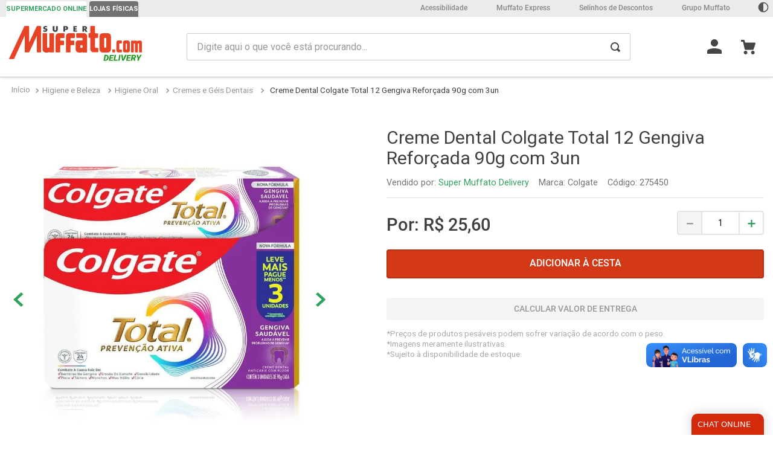

--- FILE ---
content_type: text/html; charset=utf-8
request_url: https://www.google.com/recaptcha/enterprise/anchor?ar=1&k=6LdV7CIpAAAAAPUrHXWlFArQ5hSiNQJk6Ja-vcYM&co=aHR0cHM6Ly93d3cuc3VwZXJtdWZmYXRvLmNvbS5icjo0NDM.&hl=pt-BR&v=PoyoqOPhxBO7pBk68S4YbpHZ&size=invisible&anchor-ms=20000&execute-ms=30000&cb=o3t4p9rs3w74
body_size: 48981
content:
<!DOCTYPE HTML><html dir="ltr" lang="pt-BR"><head><meta http-equiv="Content-Type" content="text/html; charset=UTF-8">
<meta http-equiv="X-UA-Compatible" content="IE=edge">
<title>reCAPTCHA</title>
<style type="text/css">
/* cyrillic-ext */
@font-face {
  font-family: 'Roboto';
  font-style: normal;
  font-weight: 400;
  font-stretch: 100%;
  src: url(//fonts.gstatic.com/s/roboto/v48/KFO7CnqEu92Fr1ME7kSn66aGLdTylUAMa3GUBHMdazTgWw.woff2) format('woff2');
  unicode-range: U+0460-052F, U+1C80-1C8A, U+20B4, U+2DE0-2DFF, U+A640-A69F, U+FE2E-FE2F;
}
/* cyrillic */
@font-face {
  font-family: 'Roboto';
  font-style: normal;
  font-weight: 400;
  font-stretch: 100%;
  src: url(//fonts.gstatic.com/s/roboto/v48/KFO7CnqEu92Fr1ME7kSn66aGLdTylUAMa3iUBHMdazTgWw.woff2) format('woff2');
  unicode-range: U+0301, U+0400-045F, U+0490-0491, U+04B0-04B1, U+2116;
}
/* greek-ext */
@font-face {
  font-family: 'Roboto';
  font-style: normal;
  font-weight: 400;
  font-stretch: 100%;
  src: url(//fonts.gstatic.com/s/roboto/v48/KFO7CnqEu92Fr1ME7kSn66aGLdTylUAMa3CUBHMdazTgWw.woff2) format('woff2');
  unicode-range: U+1F00-1FFF;
}
/* greek */
@font-face {
  font-family: 'Roboto';
  font-style: normal;
  font-weight: 400;
  font-stretch: 100%;
  src: url(//fonts.gstatic.com/s/roboto/v48/KFO7CnqEu92Fr1ME7kSn66aGLdTylUAMa3-UBHMdazTgWw.woff2) format('woff2');
  unicode-range: U+0370-0377, U+037A-037F, U+0384-038A, U+038C, U+038E-03A1, U+03A3-03FF;
}
/* math */
@font-face {
  font-family: 'Roboto';
  font-style: normal;
  font-weight: 400;
  font-stretch: 100%;
  src: url(//fonts.gstatic.com/s/roboto/v48/KFO7CnqEu92Fr1ME7kSn66aGLdTylUAMawCUBHMdazTgWw.woff2) format('woff2');
  unicode-range: U+0302-0303, U+0305, U+0307-0308, U+0310, U+0312, U+0315, U+031A, U+0326-0327, U+032C, U+032F-0330, U+0332-0333, U+0338, U+033A, U+0346, U+034D, U+0391-03A1, U+03A3-03A9, U+03B1-03C9, U+03D1, U+03D5-03D6, U+03F0-03F1, U+03F4-03F5, U+2016-2017, U+2034-2038, U+203C, U+2040, U+2043, U+2047, U+2050, U+2057, U+205F, U+2070-2071, U+2074-208E, U+2090-209C, U+20D0-20DC, U+20E1, U+20E5-20EF, U+2100-2112, U+2114-2115, U+2117-2121, U+2123-214F, U+2190, U+2192, U+2194-21AE, U+21B0-21E5, U+21F1-21F2, U+21F4-2211, U+2213-2214, U+2216-22FF, U+2308-230B, U+2310, U+2319, U+231C-2321, U+2336-237A, U+237C, U+2395, U+239B-23B7, U+23D0, U+23DC-23E1, U+2474-2475, U+25AF, U+25B3, U+25B7, U+25BD, U+25C1, U+25CA, U+25CC, U+25FB, U+266D-266F, U+27C0-27FF, U+2900-2AFF, U+2B0E-2B11, U+2B30-2B4C, U+2BFE, U+3030, U+FF5B, U+FF5D, U+1D400-1D7FF, U+1EE00-1EEFF;
}
/* symbols */
@font-face {
  font-family: 'Roboto';
  font-style: normal;
  font-weight: 400;
  font-stretch: 100%;
  src: url(//fonts.gstatic.com/s/roboto/v48/KFO7CnqEu92Fr1ME7kSn66aGLdTylUAMaxKUBHMdazTgWw.woff2) format('woff2');
  unicode-range: U+0001-000C, U+000E-001F, U+007F-009F, U+20DD-20E0, U+20E2-20E4, U+2150-218F, U+2190, U+2192, U+2194-2199, U+21AF, U+21E6-21F0, U+21F3, U+2218-2219, U+2299, U+22C4-22C6, U+2300-243F, U+2440-244A, U+2460-24FF, U+25A0-27BF, U+2800-28FF, U+2921-2922, U+2981, U+29BF, U+29EB, U+2B00-2BFF, U+4DC0-4DFF, U+FFF9-FFFB, U+10140-1018E, U+10190-1019C, U+101A0, U+101D0-101FD, U+102E0-102FB, U+10E60-10E7E, U+1D2C0-1D2D3, U+1D2E0-1D37F, U+1F000-1F0FF, U+1F100-1F1AD, U+1F1E6-1F1FF, U+1F30D-1F30F, U+1F315, U+1F31C, U+1F31E, U+1F320-1F32C, U+1F336, U+1F378, U+1F37D, U+1F382, U+1F393-1F39F, U+1F3A7-1F3A8, U+1F3AC-1F3AF, U+1F3C2, U+1F3C4-1F3C6, U+1F3CA-1F3CE, U+1F3D4-1F3E0, U+1F3ED, U+1F3F1-1F3F3, U+1F3F5-1F3F7, U+1F408, U+1F415, U+1F41F, U+1F426, U+1F43F, U+1F441-1F442, U+1F444, U+1F446-1F449, U+1F44C-1F44E, U+1F453, U+1F46A, U+1F47D, U+1F4A3, U+1F4B0, U+1F4B3, U+1F4B9, U+1F4BB, U+1F4BF, U+1F4C8-1F4CB, U+1F4D6, U+1F4DA, U+1F4DF, U+1F4E3-1F4E6, U+1F4EA-1F4ED, U+1F4F7, U+1F4F9-1F4FB, U+1F4FD-1F4FE, U+1F503, U+1F507-1F50B, U+1F50D, U+1F512-1F513, U+1F53E-1F54A, U+1F54F-1F5FA, U+1F610, U+1F650-1F67F, U+1F687, U+1F68D, U+1F691, U+1F694, U+1F698, U+1F6AD, U+1F6B2, U+1F6B9-1F6BA, U+1F6BC, U+1F6C6-1F6CF, U+1F6D3-1F6D7, U+1F6E0-1F6EA, U+1F6F0-1F6F3, U+1F6F7-1F6FC, U+1F700-1F7FF, U+1F800-1F80B, U+1F810-1F847, U+1F850-1F859, U+1F860-1F887, U+1F890-1F8AD, U+1F8B0-1F8BB, U+1F8C0-1F8C1, U+1F900-1F90B, U+1F93B, U+1F946, U+1F984, U+1F996, U+1F9E9, U+1FA00-1FA6F, U+1FA70-1FA7C, U+1FA80-1FA89, U+1FA8F-1FAC6, U+1FACE-1FADC, U+1FADF-1FAE9, U+1FAF0-1FAF8, U+1FB00-1FBFF;
}
/* vietnamese */
@font-face {
  font-family: 'Roboto';
  font-style: normal;
  font-weight: 400;
  font-stretch: 100%;
  src: url(//fonts.gstatic.com/s/roboto/v48/KFO7CnqEu92Fr1ME7kSn66aGLdTylUAMa3OUBHMdazTgWw.woff2) format('woff2');
  unicode-range: U+0102-0103, U+0110-0111, U+0128-0129, U+0168-0169, U+01A0-01A1, U+01AF-01B0, U+0300-0301, U+0303-0304, U+0308-0309, U+0323, U+0329, U+1EA0-1EF9, U+20AB;
}
/* latin-ext */
@font-face {
  font-family: 'Roboto';
  font-style: normal;
  font-weight: 400;
  font-stretch: 100%;
  src: url(//fonts.gstatic.com/s/roboto/v48/KFO7CnqEu92Fr1ME7kSn66aGLdTylUAMa3KUBHMdazTgWw.woff2) format('woff2');
  unicode-range: U+0100-02BA, U+02BD-02C5, U+02C7-02CC, U+02CE-02D7, U+02DD-02FF, U+0304, U+0308, U+0329, U+1D00-1DBF, U+1E00-1E9F, U+1EF2-1EFF, U+2020, U+20A0-20AB, U+20AD-20C0, U+2113, U+2C60-2C7F, U+A720-A7FF;
}
/* latin */
@font-face {
  font-family: 'Roboto';
  font-style: normal;
  font-weight: 400;
  font-stretch: 100%;
  src: url(//fonts.gstatic.com/s/roboto/v48/KFO7CnqEu92Fr1ME7kSn66aGLdTylUAMa3yUBHMdazQ.woff2) format('woff2');
  unicode-range: U+0000-00FF, U+0131, U+0152-0153, U+02BB-02BC, U+02C6, U+02DA, U+02DC, U+0304, U+0308, U+0329, U+2000-206F, U+20AC, U+2122, U+2191, U+2193, U+2212, U+2215, U+FEFF, U+FFFD;
}
/* cyrillic-ext */
@font-face {
  font-family: 'Roboto';
  font-style: normal;
  font-weight: 500;
  font-stretch: 100%;
  src: url(//fonts.gstatic.com/s/roboto/v48/KFO7CnqEu92Fr1ME7kSn66aGLdTylUAMa3GUBHMdazTgWw.woff2) format('woff2');
  unicode-range: U+0460-052F, U+1C80-1C8A, U+20B4, U+2DE0-2DFF, U+A640-A69F, U+FE2E-FE2F;
}
/* cyrillic */
@font-face {
  font-family: 'Roboto';
  font-style: normal;
  font-weight: 500;
  font-stretch: 100%;
  src: url(//fonts.gstatic.com/s/roboto/v48/KFO7CnqEu92Fr1ME7kSn66aGLdTylUAMa3iUBHMdazTgWw.woff2) format('woff2');
  unicode-range: U+0301, U+0400-045F, U+0490-0491, U+04B0-04B1, U+2116;
}
/* greek-ext */
@font-face {
  font-family: 'Roboto';
  font-style: normal;
  font-weight: 500;
  font-stretch: 100%;
  src: url(//fonts.gstatic.com/s/roboto/v48/KFO7CnqEu92Fr1ME7kSn66aGLdTylUAMa3CUBHMdazTgWw.woff2) format('woff2');
  unicode-range: U+1F00-1FFF;
}
/* greek */
@font-face {
  font-family: 'Roboto';
  font-style: normal;
  font-weight: 500;
  font-stretch: 100%;
  src: url(//fonts.gstatic.com/s/roboto/v48/KFO7CnqEu92Fr1ME7kSn66aGLdTylUAMa3-UBHMdazTgWw.woff2) format('woff2');
  unicode-range: U+0370-0377, U+037A-037F, U+0384-038A, U+038C, U+038E-03A1, U+03A3-03FF;
}
/* math */
@font-face {
  font-family: 'Roboto';
  font-style: normal;
  font-weight: 500;
  font-stretch: 100%;
  src: url(//fonts.gstatic.com/s/roboto/v48/KFO7CnqEu92Fr1ME7kSn66aGLdTylUAMawCUBHMdazTgWw.woff2) format('woff2');
  unicode-range: U+0302-0303, U+0305, U+0307-0308, U+0310, U+0312, U+0315, U+031A, U+0326-0327, U+032C, U+032F-0330, U+0332-0333, U+0338, U+033A, U+0346, U+034D, U+0391-03A1, U+03A3-03A9, U+03B1-03C9, U+03D1, U+03D5-03D6, U+03F0-03F1, U+03F4-03F5, U+2016-2017, U+2034-2038, U+203C, U+2040, U+2043, U+2047, U+2050, U+2057, U+205F, U+2070-2071, U+2074-208E, U+2090-209C, U+20D0-20DC, U+20E1, U+20E5-20EF, U+2100-2112, U+2114-2115, U+2117-2121, U+2123-214F, U+2190, U+2192, U+2194-21AE, U+21B0-21E5, U+21F1-21F2, U+21F4-2211, U+2213-2214, U+2216-22FF, U+2308-230B, U+2310, U+2319, U+231C-2321, U+2336-237A, U+237C, U+2395, U+239B-23B7, U+23D0, U+23DC-23E1, U+2474-2475, U+25AF, U+25B3, U+25B7, U+25BD, U+25C1, U+25CA, U+25CC, U+25FB, U+266D-266F, U+27C0-27FF, U+2900-2AFF, U+2B0E-2B11, U+2B30-2B4C, U+2BFE, U+3030, U+FF5B, U+FF5D, U+1D400-1D7FF, U+1EE00-1EEFF;
}
/* symbols */
@font-face {
  font-family: 'Roboto';
  font-style: normal;
  font-weight: 500;
  font-stretch: 100%;
  src: url(//fonts.gstatic.com/s/roboto/v48/KFO7CnqEu92Fr1ME7kSn66aGLdTylUAMaxKUBHMdazTgWw.woff2) format('woff2');
  unicode-range: U+0001-000C, U+000E-001F, U+007F-009F, U+20DD-20E0, U+20E2-20E4, U+2150-218F, U+2190, U+2192, U+2194-2199, U+21AF, U+21E6-21F0, U+21F3, U+2218-2219, U+2299, U+22C4-22C6, U+2300-243F, U+2440-244A, U+2460-24FF, U+25A0-27BF, U+2800-28FF, U+2921-2922, U+2981, U+29BF, U+29EB, U+2B00-2BFF, U+4DC0-4DFF, U+FFF9-FFFB, U+10140-1018E, U+10190-1019C, U+101A0, U+101D0-101FD, U+102E0-102FB, U+10E60-10E7E, U+1D2C0-1D2D3, U+1D2E0-1D37F, U+1F000-1F0FF, U+1F100-1F1AD, U+1F1E6-1F1FF, U+1F30D-1F30F, U+1F315, U+1F31C, U+1F31E, U+1F320-1F32C, U+1F336, U+1F378, U+1F37D, U+1F382, U+1F393-1F39F, U+1F3A7-1F3A8, U+1F3AC-1F3AF, U+1F3C2, U+1F3C4-1F3C6, U+1F3CA-1F3CE, U+1F3D4-1F3E0, U+1F3ED, U+1F3F1-1F3F3, U+1F3F5-1F3F7, U+1F408, U+1F415, U+1F41F, U+1F426, U+1F43F, U+1F441-1F442, U+1F444, U+1F446-1F449, U+1F44C-1F44E, U+1F453, U+1F46A, U+1F47D, U+1F4A3, U+1F4B0, U+1F4B3, U+1F4B9, U+1F4BB, U+1F4BF, U+1F4C8-1F4CB, U+1F4D6, U+1F4DA, U+1F4DF, U+1F4E3-1F4E6, U+1F4EA-1F4ED, U+1F4F7, U+1F4F9-1F4FB, U+1F4FD-1F4FE, U+1F503, U+1F507-1F50B, U+1F50D, U+1F512-1F513, U+1F53E-1F54A, U+1F54F-1F5FA, U+1F610, U+1F650-1F67F, U+1F687, U+1F68D, U+1F691, U+1F694, U+1F698, U+1F6AD, U+1F6B2, U+1F6B9-1F6BA, U+1F6BC, U+1F6C6-1F6CF, U+1F6D3-1F6D7, U+1F6E0-1F6EA, U+1F6F0-1F6F3, U+1F6F7-1F6FC, U+1F700-1F7FF, U+1F800-1F80B, U+1F810-1F847, U+1F850-1F859, U+1F860-1F887, U+1F890-1F8AD, U+1F8B0-1F8BB, U+1F8C0-1F8C1, U+1F900-1F90B, U+1F93B, U+1F946, U+1F984, U+1F996, U+1F9E9, U+1FA00-1FA6F, U+1FA70-1FA7C, U+1FA80-1FA89, U+1FA8F-1FAC6, U+1FACE-1FADC, U+1FADF-1FAE9, U+1FAF0-1FAF8, U+1FB00-1FBFF;
}
/* vietnamese */
@font-face {
  font-family: 'Roboto';
  font-style: normal;
  font-weight: 500;
  font-stretch: 100%;
  src: url(//fonts.gstatic.com/s/roboto/v48/KFO7CnqEu92Fr1ME7kSn66aGLdTylUAMa3OUBHMdazTgWw.woff2) format('woff2');
  unicode-range: U+0102-0103, U+0110-0111, U+0128-0129, U+0168-0169, U+01A0-01A1, U+01AF-01B0, U+0300-0301, U+0303-0304, U+0308-0309, U+0323, U+0329, U+1EA0-1EF9, U+20AB;
}
/* latin-ext */
@font-face {
  font-family: 'Roboto';
  font-style: normal;
  font-weight: 500;
  font-stretch: 100%;
  src: url(//fonts.gstatic.com/s/roboto/v48/KFO7CnqEu92Fr1ME7kSn66aGLdTylUAMa3KUBHMdazTgWw.woff2) format('woff2');
  unicode-range: U+0100-02BA, U+02BD-02C5, U+02C7-02CC, U+02CE-02D7, U+02DD-02FF, U+0304, U+0308, U+0329, U+1D00-1DBF, U+1E00-1E9F, U+1EF2-1EFF, U+2020, U+20A0-20AB, U+20AD-20C0, U+2113, U+2C60-2C7F, U+A720-A7FF;
}
/* latin */
@font-face {
  font-family: 'Roboto';
  font-style: normal;
  font-weight: 500;
  font-stretch: 100%;
  src: url(//fonts.gstatic.com/s/roboto/v48/KFO7CnqEu92Fr1ME7kSn66aGLdTylUAMa3yUBHMdazQ.woff2) format('woff2');
  unicode-range: U+0000-00FF, U+0131, U+0152-0153, U+02BB-02BC, U+02C6, U+02DA, U+02DC, U+0304, U+0308, U+0329, U+2000-206F, U+20AC, U+2122, U+2191, U+2193, U+2212, U+2215, U+FEFF, U+FFFD;
}
/* cyrillic-ext */
@font-face {
  font-family: 'Roboto';
  font-style: normal;
  font-weight: 900;
  font-stretch: 100%;
  src: url(//fonts.gstatic.com/s/roboto/v48/KFO7CnqEu92Fr1ME7kSn66aGLdTylUAMa3GUBHMdazTgWw.woff2) format('woff2');
  unicode-range: U+0460-052F, U+1C80-1C8A, U+20B4, U+2DE0-2DFF, U+A640-A69F, U+FE2E-FE2F;
}
/* cyrillic */
@font-face {
  font-family: 'Roboto';
  font-style: normal;
  font-weight: 900;
  font-stretch: 100%;
  src: url(//fonts.gstatic.com/s/roboto/v48/KFO7CnqEu92Fr1ME7kSn66aGLdTylUAMa3iUBHMdazTgWw.woff2) format('woff2');
  unicode-range: U+0301, U+0400-045F, U+0490-0491, U+04B0-04B1, U+2116;
}
/* greek-ext */
@font-face {
  font-family: 'Roboto';
  font-style: normal;
  font-weight: 900;
  font-stretch: 100%;
  src: url(//fonts.gstatic.com/s/roboto/v48/KFO7CnqEu92Fr1ME7kSn66aGLdTylUAMa3CUBHMdazTgWw.woff2) format('woff2');
  unicode-range: U+1F00-1FFF;
}
/* greek */
@font-face {
  font-family: 'Roboto';
  font-style: normal;
  font-weight: 900;
  font-stretch: 100%;
  src: url(//fonts.gstatic.com/s/roboto/v48/KFO7CnqEu92Fr1ME7kSn66aGLdTylUAMa3-UBHMdazTgWw.woff2) format('woff2');
  unicode-range: U+0370-0377, U+037A-037F, U+0384-038A, U+038C, U+038E-03A1, U+03A3-03FF;
}
/* math */
@font-face {
  font-family: 'Roboto';
  font-style: normal;
  font-weight: 900;
  font-stretch: 100%;
  src: url(//fonts.gstatic.com/s/roboto/v48/KFO7CnqEu92Fr1ME7kSn66aGLdTylUAMawCUBHMdazTgWw.woff2) format('woff2');
  unicode-range: U+0302-0303, U+0305, U+0307-0308, U+0310, U+0312, U+0315, U+031A, U+0326-0327, U+032C, U+032F-0330, U+0332-0333, U+0338, U+033A, U+0346, U+034D, U+0391-03A1, U+03A3-03A9, U+03B1-03C9, U+03D1, U+03D5-03D6, U+03F0-03F1, U+03F4-03F5, U+2016-2017, U+2034-2038, U+203C, U+2040, U+2043, U+2047, U+2050, U+2057, U+205F, U+2070-2071, U+2074-208E, U+2090-209C, U+20D0-20DC, U+20E1, U+20E5-20EF, U+2100-2112, U+2114-2115, U+2117-2121, U+2123-214F, U+2190, U+2192, U+2194-21AE, U+21B0-21E5, U+21F1-21F2, U+21F4-2211, U+2213-2214, U+2216-22FF, U+2308-230B, U+2310, U+2319, U+231C-2321, U+2336-237A, U+237C, U+2395, U+239B-23B7, U+23D0, U+23DC-23E1, U+2474-2475, U+25AF, U+25B3, U+25B7, U+25BD, U+25C1, U+25CA, U+25CC, U+25FB, U+266D-266F, U+27C0-27FF, U+2900-2AFF, U+2B0E-2B11, U+2B30-2B4C, U+2BFE, U+3030, U+FF5B, U+FF5D, U+1D400-1D7FF, U+1EE00-1EEFF;
}
/* symbols */
@font-face {
  font-family: 'Roboto';
  font-style: normal;
  font-weight: 900;
  font-stretch: 100%;
  src: url(//fonts.gstatic.com/s/roboto/v48/KFO7CnqEu92Fr1ME7kSn66aGLdTylUAMaxKUBHMdazTgWw.woff2) format('woff2');
  unicode-range: U+0001-000C, U+000E-001F, U+007F-009F, U+20DD-20E0, U+20E2-20E4, U+2150-218F, U+2190, U+2192, U+2194-2199, U+21AF, U+21E6-21F0, U+21F3, U+2218-2219, U+2299, U+22C4-22C6, U+2300-243F, U+2440-244A, U+2460-24FF, U+25A0-27BF, U+2800-28FF, U+2921-2922, U+2981, U+29BF, U+29EB, U+2B00-2BFF, U+4DC0-4DFF, U+FFF9-FFFB, U+10140-1018E, U+10190-1019C, U+101A0, U+101D0-101FD, U+102E0-102FB, U+10E60-10E7E, U+1D2C0-1D2D3, U+1D2E0-1D37F, U+1F000-1F0FF, U+1F100-1F1AD, U+1F1E6-1F1FF, U+1F30D-1F30F, U+1F315, U+1F31C, U+1F31E, U+1F320-1F32C, U+1F336, U+1F378, U+1F37D, U+1F382, U+1F393-1F39F, U+1F3A7-1F3A8, U+1F3AC-1F3AF, U+1F3C2, U+1F3C4-1F3C6, U+1F3CA-1F3CE, U+1F3D4-1F3E0, U+1F3ED, U+1F3F1-1F3F3, U+1F3F5-1F3F7, U+1F408, U+1F415, U+1F41F, U+1F426, U+1F43F, U+1F441-1F442, U+1F444, U+1F446-1F449, U+1F44C-1F44E, U+1F453, U+1F46A, U+1F47D, U+1F4A3, U+1F4B0, U+1F4B3, U+1F4B9, U+1F4BB, U+1F4BF, U+1F4C8-1F4CB, U+1F4D6, U+1F4DA, U+1F4DF, U+1F4E3-1F4E6, U+1F4EA-1F4ED, U+1F4F7, U+1F4F9-1F4FB, U+1F4FD-1F4FE, U+1F503, U+1F507-1F50B, U+1F50D, U+1F512-1F513, U+1F53E-1F54A, U+1F54F-1F5FA, U+1F610, U+1F650-1F67F, U+1F687, U+1F68D, U+1F691, U+1F694, U+1F698, U+1F6AD, U+1F6B2, U+1F6B9-1F6BA, U+1F6BC, U+1F6C6-1F6CF, U+1F6D3-1F6D7, U+1F6E0-1F6EA, U+1F6F0-1F6F3, U+1F6F7-1F6FC, U+1F700-1F7FF, U+1F800-1F80B, U+1F810-1F847, U+1F850-1F859, U+1F860-1F887, U+1F890-1F8AD, U+1F8B0-1F8BB, U+1F8C0-1F8C1, U+1F900-1F90B, U+1F93B, U+1F946, U+1F984, U+1F996, U+1F9E9, U+1FA00-1FA6F, U+1FA70-1FA7C, U+1FA80-1FA89, U+1FA8F-1FAC6, U+1FACE-1FADC, U+1FADF-1FAE9, U+1FAF0-1FAF8, U+1FB00-1FBFF;
}
/* vietnamese */
@font-face {
  font-family: 'Roboto';
  font-style: normal;
  font-weight: 900;
  font-stretch: 100%;
  src: url(//fonts.gstatic.com/s/roboto/v48/KFO7CnqEu92Fr1ME7kSn66aGLdTylUAMa3OUBHMdazTgWw.woff2) format('woff2');
  unicode-range: U+0102-0103, U+0110-0111, U+0128-0129, U+0168-0169, U+01A0-01A1, U+01AF-01B0, U+0300-0301, U+0303-0304, U+0308-0309, U+0323, U+0329, U+1EA0-1EF9, U+20AB;
}
/* latin-ext */
@font-face {
  font-family: 'Roboto';
  font-style: normal;
  font-weight: 900;
  font-stretch: 100%;
  src: url(//fonts.gstatic.com/s/roboto/v48/KFO7CnqEu92Fr1ME7kSn66aGLdTylUAMa3KUBHMdazTgWw.woff2) format('woff2');
  unicode-range: U+0100-02BA, U+02BD-02C5, U+02C7-02CC, U+02CE-02D7, U+02DD-02FF, U+0304, U+0308, U+0329, U+1D00-1DBF, U+1E00-1E9F, U+1EF2-1EFF, U+2020, U+20A0-20AB, U+20AD-20C0, U+2113, U+2C60-2C7F, U+A720-A7FF;
}
/* latin */
@font-face {
  font-family: 'Roboto';
  font-style: normal;
  font-weight: 900;
  font-stretch: 100%;
  src: url(//fonts.gstatic.com/s/roboto/v48/KFO7CnqEu92Fr1ME7kSn66aGLdTylUAMa3yUBHMdazQ.woff2) format('woff2');
  unicode-range: U+0000-00FF, U+0131, U+0152-0153, U+02BB-02BC, U+02C6, U+02DA, U+02DC, U+0304, U+0308, U+0329, U+2000-206F, U+20AC, U+2122, U+2191, U+2193, U+2212, U+2215, U+FEFF, U+FFFD;
}

</style>
<link rel="stylesheet" type="text/css" href="https://www.gstatic.com/recaptcha/releases/PoyoqOPhxBO7pBk68S4YbpHZ/styles__ltr.css">
<script nonce="bI_uCQUvmruPo6hT8wij1A" type="text/javascript">window['__recaptcha_api'] = 'https://www.google.com/recaptcha/enterprise/';</script>
<script type="text/javascript" src="https://www.gstatic.com/recaptcha/releases/PoyoqOPhxBO7pBk68S4YbpHZ/recaptcha__pt_br.js" nonce="bI_uCQUvmruPo6hT8wij1A">
      
    </script></head>
<body><div id="rc-anchor-alert" class="rc-anchor-alert"></div>
<input type="hidden" id="recaptcha-token" value="[base64]">
<script type="text/javascript" nonce="bI_uCQUvmruPo6hT8wij1A">
      recaptcha.anchor.Main.init("[\x22ainput\x22,[\x22bgdata\x22,\x22\x22,\[base64]/[base64]/[base64]/ZyhXLGgpOnEoW04sMjEsbF0sVywwKSxoKSxmYWxzZSxmYWxzZSl9Y2F0Y2goayl7RygzNTgsVyk/[base64]/[base64]/[base64]/[base64]/[base64]/[base64]/[base64]/bmV3IEJbT10oRFswXSk6dz09Mj9uZXcgQltPXShEWzBdLERbMV0pOnc9PTM/bmV3IEJbT10oRFswXSxEWzFdLERbMl0pOnc9PTQ/[base64]/[base64]/[base64]/[base64]/[base64]\\u003d\x22,\[base64]\\u003d\\u003d\x22,\x22DSPCpkMPwpbCj8KHcMK0IG7CgsKWwp48w5HDsTRLwpRSIgbCmVnCgDZBwoEBwrxGw5ZHYHDCrcKgw6MxXgxsb0QAbntRdsOEQBISw5Nww5/[base64]/w6wxwqnCiGjDphkMbAzChmIETMKtCsKSO8OGQcOAJcOTcmTDpMKoH8Omw4HDnMKxHMKzw7dUFm3Cs0LDpTjCnMOhw49JInfCnCnCjGdKwoxVw79Nw7dRV2tOwrk5JcOLw5lXwoBsEWDCkcOcw7/DtMOHwrwSXTjDhhw+McOwSsOQw78TwrrCisObK8ORw7rDgWbDsTDCslbCtEDDvsKSBEbDuQpnMXrChsOnwpPDvcKlwq/CvcO3wprDkDlXeCxwwovDrxlXSWoSGHEpUsOrwpbClREpwqXDnz1jwrBHRMK1NMOrwqXCi8O5RgnDm8KXEVIiwr3DicOHbzMFw49BWcOqwp3DvMOTwqc7w6xBw5/Cl8KwGsO0K1kILcOkwoIZwrDCucKZZsOXwrfDi0bDtsK7RMKyUcK0w4JLw4XDhQtQw5LDnsOEw73DklHCm8O3dsK6IkVUMzgVZxNDw6Foc8K3IMO2w4DChMORw7PDqwjDvsKuAmHCikLCtsOkwqR0GwUawr10w5V4w43CscOuw7rDu8KZdcOiE3U9w6IQwrZZwp4Nw7/DjMOxbRzCkMK3fmnCgBzDswrDp8O1wqLCsMOMQcKyR8OVw5UpP8O1McKAw4MnRGbDo1rDj8Ojw53DiHICN8KWw7wGQ3QpXzMiw7HCq1jCh0gwPnrDk0LCj8KQw6HDhcOGw7/CsXhlwo3DsEHDocOAw47DvnVKw59YIsOow7LCl0kNwo/DtMKKw7pZwofDrkXDtk3DuFPCisOfwo/[base64]/DjcOGw4t+w4/DisKfwrXDk8KRw51nImbDhMOKPMOzwpDDk1lEwqzDkBJ0wrQ4w6soGsKCwr01w5pIw53CqAtNwpLCkcO0UXvDlgQUGSIiw4h9DsK/[base64]/[base64]/ClkQlw5nChg/CrcOaDcK7Mzokw5LDmHbDoX9kw6XDvMOlKMORV8O+wpTDucKuJRQHa0nCucORRBfDucKwSsOYc8K1EH/CvmQmwofDkj/[base64]/G0RiwqjDiC/DlBbDmxnCp1HClA5tWmooYWFewozDmcO9wp9Xf8K4TcKrw7bDs2PCl8KxwoETBsKHRllVw5cDw60iDcOeDwEYw50AOsK9bcO5ejrCrk9WbcOHNEjDuBNED8OLRsOAwrh3OcOcf8OtaMOqw6M9fh84UhfCkkrCkAXCuVV7LXbDg8KUwpvDlsO0FA/CshbCg8O+w5nDjhLDscO+w71GVzjCtllONnTClMKmX0xJw5bCl8KLaUlDb8KhYn7Dt8Kwbl3CrMK5w45zBHd5O8OoBcK/OTtQK3nDsHDCuCQ4w7jDosKkwoV9fwzCr1daOcK3w4rCnSPCiUDCqMK/b8Kywr4XNsK5GVlxw5pNK8OpEExKwp3DsU4wVlt0w5rDiHcKwqkQw4gYcHwNS8Kbw6F/[base64]/CqiouwodZDcOkIi/Dg1DDlnhWWzzDr8OPw7XDnT4BfjsRO8KSwp8rwq5Kw7LDq2stISrCpCTDnMKsbwfDrMOWwpgkw6AMwo8QwqZCWcKdaW9TacOTwqnCsDUlw6DDr8K0wrVFW8KsDMO1w6kkwqXDkivCnMKjw5zCgsOVwop7w5/DjMOlbgMPw5rCgcKGw40TUMOKeREhw4Y7TjTDkcOQw6AGUsOoVh5Qw5/[base64]/NMKQwrwxw53CmsK9w6gXwqDCiybCqMKowqUPw67CicKaw415w6IDAcKJYsKfCCYIwqTDkcOmwqfDnnbDnUMkworDujoxEsOpXVtqw6lcwr1fIk/DrzZmwrF+wqHCocOOwoDCkXM1JMKMw5bCssKaJsOgLsOUw6Q9wpDCmcOiasOlY8OPasK4VhDCmA5Gw5rDlMKqw6TDpCfChMOZw7FrUULDnEksw5JRagTCt33Di8KlUXBzCMKSc8Kjw4zDvX5Ywq/ChyrDpCrDvsO2wrsrf1fCvcKPVjNew7I/wocxw6jCvsKWWh48woXCoMK2w5AlTH3DhcKpw5HCgU1qw4jDisKVDRtsS8OYGMO1w5/DgzPDi8Oaw4HCo8OEHcOfS8KmPsOzw4nCs27DhWxFw4jDtkVTfzRxwrs/emw8wrPCrUjDtMKBLMOSd8KNeMONwqjCscKvZMO0woTCo8O8YcOjw5bDtsKZPRbDpAfDgCjDpTp7Lws8w4zDgzzCtMKYw57Cq8K2wqZlCcOQwoV6M2tHwqtUwodywpjDkQcbwpDCuUoHW8Obw43CtcK7VQ/CucK4GMKZGcKnPQl5NmPCtMKvCcKBwoBtw7rClAcXwpUyw4nClsKZS2ZQMB8KwpvDkQHCoH/CmlvDh8KLEcOrw4TDlgDDqMKYSCrDnztKw6gyGsK5wpXDn8KaC8OYwp/Du8KxJ1TDnW/CgELDp3PDvjFzw4YOa8KjTsKew6t9ZMKdwonDusKFw7JEJ2rDlMOhAWR/IcO2dcODWzbCnnrCiMOUwq8YNEHCuzJuwpIDNMOsbXFSwrrCrsO+FMKpwrjCtyhXFsKLX3sGJcKXUmXCn8OAQlzDr8Kjwq5taMOKw67DnsO9YHlUPxfDtgpoX8KGM2nCpMKKw6DCrcOSD8K7w5xIYMKTDcKiVnYcMD/DvABOw6AvwoTDlsOVE8OUSMOSXV5nVQfCnQoGwrPDo0/[base64]/DtcO4w4Mcw58AYjsXZ2TCi8OxDTLDnMO/ccKCSyvCr8Kxw5DDlcOUasKUwpk5TAw3w7XDp8OCVAnCoMOiw4PClsOCwoIIF8KAZQAJGkF4IsOQbsKLR8KPQnzCjTfDp8OEw41/QGPDq8Kfw4rDnShSCsKewr1+wrEXw7MDw6TCiEFMHjDCi0vCsMOeUcKhw5pGw5HCvsKpwrfDjcKMU3UuRlnDsXQbwojDnRcuCsO7O8KLwrbChcORw6bChMKUwodpJsOnwrzDosOPV8O7w6YuTsKRw57CscO2TMKdPSXCtz/ClcKywpNla0gDecKIw4fCoMKowqh7w5Z8w5UHwpJzwqYsw6FUW8OlN0tiw7fCrMKbw5HCkMKUbABsw4nCm8ONw7NAUD/CqcOQwr4+fcKAdgdUJ8KOOwVrw4RhEcOZDClKJ8KAwplpOcKdbSjCmS80w6Ikwp/DvcK7w7jCm3XCr8K7DsK9wpvCu8KNY2/DnMKtwp/CiznClGJZw7LDgxlFw7MYZD3Cp8KYwpvDnm/[base64]/CpcKbF0/DmMO6w79Zw4/DocKvej3DvwpWwoPClhNgMU4YH8KrUcKzeEBjw4jDg3xvw5TCji1ZIMOPbjbDisO4wqoVwoN9wrsAw4HCtMKFwqvDhV7Cvk8+w7d6ccKdEnnDvMO/bsKyDgjDsT44w7TCm3LDlsKgw4HCilAcHi7CocO3w5tTdsOUwpBZwonCryfDohxQw6FEw5sKwpbDjhBGw6kID8KufCxPUQPDuMOoeSXCjsOvwqRLwqUvw7XCjcOQwqUwV8OrwrkqQRvDp8Khw5AtwosJYcOuwrICCMKtwpvDnz/[base64]/esOsBcKQOMKuDsOfLRTCihLDnsOww4vDon3Co2JvwptVJXfCsMKcw4rDl8KjTk/CnELDp8Osw6bCnlNDBMOvwpVLw4bCgjnDksKyw7oNwq0qKHzDhQl/SAPDmsKiFMOiO8KdwpPDuxosdcOKwqkxw6rCk0s9WsOVw68kw4nDv8KZw7Z6wq1HJxBlw4Y1FCLCvcKnw4k9wrTDuVoEwpIbaw9aXnDCih1lwqbDmcOId8KgDMOhViLCjsK9w6jCv8Kaw5kfwo1NMX/CvH7ClU5awqnCkTgtE1vCrm5zWkApwpPCl8Osw58sw6vDksOqPMOeB8K4FsKLOhNZwoTDnjPCnRDDpSbCpUDCp8KmAcOCR1IuAkx/F8O+w5Fdw6I4RcK7woPDi2sFLSEXwrnCv0wUXBfCjCtqwq3CgQkPAsK1aMKVwr3DtFNGwpU2wpLDgcO1w5rDvjIxwqQIwrJPw4XCpAJQw58zPwwuwooZFMORw4bDq14sw6QwBMO9wo/DgsOHwo7CpCJeZH0VMCrCgMKhUwXDsTlGScO/KcOiwrI1w5LDvsKpCgFMFsKZccOsfcOqw4U0w6nDvsOresKWcsObwpMydgJGw6N+wrdkcxMbPnLDtcK5VxbCicKawpvDqEvDncK5wpDDnC87bUQ3w4XDu8ODE0cgwqUZNyd/NhjCgVV+wpbCr8O0Q0E5XXYiw53CvybCqjfCocKxw5XDtlFyw7duwoIVDsOuw47Dvn5mwrgwAWdgwoE7LsOnLB7DpgQaw4wew77Cm1tkMwt3wp4dSsO+HXRRBMOIQsK/[base64]/wpQww75Vw6UewqNww7PDmBXChzNGw7LDmGFaFwI4dHobwrVQMkUve3XCnsO1w6LDi3rDoEbDlXTCo3gsBVEqe8KOwr/DhTteQsO+w6RXworCscOTw5Biwq1BJcO/R8K0eyrCrsKAw6lxKsKOw7xnwp3CgwrDmMO0IErDqVozPTvCoMOkPsKuw4YUwoXDiMOgw5fCg8KULMKawoV8w7HDo2jCsMOLwoPDncKswq1uwoFwaWpEwoorMcOuN8ObwqI/[base64]/DiMO4dB8swqJ5w7MrVhzChDnDt8KQw60Iw53CnB8fw6F1wptfY2jCmcKHwp8Iw5gNwoRPw7Fyw5x7wq0BbBgbwoLCpgPDvMOZwpjDu2srHMKxw7TDisKpM1wJOTTCksOZdQHDh8OZVMKswoTCqRdZFcKbwrV6XcO+w5YCR8KvM8OGRWkqw7bCksOGwrHDlkt0wolLwp/CqjvDscKlU1tyw6xsw6NOXBTDuMOqf3LCoB0zwrNew50yScO5bC4Mw4vCq8K0L8Kkw4kew6lmbGoAcivCsgEkAsOjajTDh8ORW8KdVgskLMOELsOpw4fDnBDDu8OBwpAQw6VACW9Zw5XCjiRrRsORwrUywo3CksKREEsow6TDlzx7wrnDmhR1L1/[base64]/DgUoQKGjCrMONwqonc0nCi2/CrFLDiiknw6l7w4XDuMKEwp3CvsOrw43ConrCicK+XkbCncORfsOkw5YkSMOWTsK2wpYJw6gVchLDqFTCl1odV8KlPErCvh/DpnFVVQtrw60cw4NJwp4fw57Dn2vDlcKww4UMZMKteUPClAcOwo/DksKefEpXScOSOsOcBkTDusKNDCA/wooyPMKyMsKyKls8a8OrwpDCkV91woR6wpfDl2nDog3Cgy1VfDTCisKRwqTCqcKbNXXCpMKsEiknNVQdw7nCs8KkXsKpJRLCs8OHGAkZdyQfwroQcsKPwrzCmMOewoZsAcO+O2UNwpTChi18VsKuw6jCrlgkVSh9wqjDjsKaecO7w6/CgAt6AMKleVHDi3TCkUYOw5MLTMOuQMKowrrCtT3Dnw08HMOcwoZcQ8Kjw43DkcKUw7pHKFIMwozCnsOlYQxtEj7Clyc4bsOFd8OcKVtbw6fDjBrCvcKAXMOyHsKXCMOVdcK/KMOqwp9QwpJnExXDjwNEB2bDj3fDkQwKw5MRDzVIZgAbcS/ClcKdLsO3KsKGw7rDmRDCuCjDnsOvwqvDpnRCw6/Cq8OFw4JdP8KqUsK8wr3CnAjDsz7DghZVOMKBcQjDrxBdRMKrw689wq19ZMK6f21kw5TChhlhSiomw7DDvsKyDijChcOxwoPDisOCw5cVPFhkwonCqcK/w5puDMKDw73Dr8KrJ8K4w5LCrMK2wrfDrFQxK8Ojwpt8w7lMHsK7wp/DncKmKCzClcOrbyTCjMKDRjHCmcKcwqfCrFDDkEvCrsKNwq13w6PCkcOeH3zDnCjCmSHDp8ORw73CjhzDijRVw7syBMKjA8KnwrnCpgvDjBvCviDDmBEsDkcTw6oBwp3CulptWMOmcsOpw5dLIDMcwopGfmjClHLDiMOLw4XCksOPwroZwqdMw7hpfsO/woQhwoPDmMKjw74Ww67CsMK2Q8OfX8OCBsOmEgY4wrw1w5BVHcO/wq4OXAvDgsKYIsK+WhXCmcOAwpnDlCzClcKXw7wfwrY+wpIkw7bDpTdre8KcLEEjH8Ojw6VoBUUNwpHCgUzCuRVpwqHDg3fDuQ/Cs1V3wqEew73DkU9tBFjDkWPCs8K/w5Bhw51hQMKRw6DDmiDDmsOxwrcEw5zDr8OpwrPCmCTDscOzw50JRcO1TxTCrsOJw59iZmd/w6hbUsOXwqrDvmDDk8O+w7bCvDbDo8ORX1LDk27CmnvCmwt2MsKxaMKtR8KoTsKKw7htTMK4EnZowp50E8Ocw5zDrDklGXtZVQQ3w6TDv8OuwqAgL8K0Yw0fLgRyZsKbG3lkLRd/AyZRwqoIHsOVw4MYw7rCrcKIwqMhfB4TKcK9w4l6wqbDrsKyf8OkXcOXw7rCpsK+HX0swp7DqMKMKsKWQ8K/wr3ClMOqwpxzDVcHdMK2fStvM3g1w7/ClsKXdEtPZk5KLcKBwohAw6VEw5Upw6IHw43CsGYeF8ORwqAlZ8O9wrPDoD0qwoHDp3PCqcOcNnnDr8OaT2sPw51/w5Nyw6p5WcKsd8OAFF3Co8OBN8KIGwonWcONwoofw4J9E8OIZj4RwrjCkygKI8KyIH/DhFfDhsKtwq3ClWVhO8KCOcKBIgfDi8OmKznCmMOjSTfCl8OXYzrDgMKKHFjCqi/[base64]/ChMKAJ8Knw6FiwrDDrVhNPBoqw7nCsTHDqsKBw5HCr2wnwpkVwqZERsKowq7DlcOeL8Kfwoh+w7gnw4VSTGcmNDXCvGjDm1bDhcOzMMKFJxZXw5d1acKweU0Kwr3DusKWQnzDtsKoF3xmccKSSMOoDU/[base64]/CqzMFwpDDiV7Dg1wRw7PCi8OgwoBVIh7Dv8KTwoEwNsOCa8KDw78PHcOmD0g/WH/[base64]/w70Ywr/ChMOyw7jDuRXDucKqwp/DoMKHw5cbOcKadnrCjMKMdMK/HsOAw5jDugoUwrZVwpp1WcKaFRfDiMKVw6fCtWbDpcOPwpvClcOwTBgow47CssKTwrnDk3lAw4tedMKtw50uIsOTwo9ywr1fVn5bdVXDnicHQVpQw7h/wrLDucK3w5XDmBJJwpJOwrggClEsw5DDv8O2R8KMVMKzecK1RW8awpJOw57DhXnCjSfCrDZkKcKAwrlkCsOCw7Yuwq7DnBLDi2IHwpXDhMKww4/[base64]/wqLDusOOT8KDwovCrg/Dj1cNw57DriJSVRoZHxvDrA1mL8OweB/[base64]/[base64]/CrAVkw6tvaH9Sw54mw5oCw5rCkMKfWsKGfRwtwqkQOMKlwrzCmMONO0DCqzkzw789w4PCo8OCHmjDrMOHfkDCs8KJwrzCr8Orw5PCs8KHcsOyA3HDqsK+NsKXwrU+QD/Dl8OlwpU7JcK4wobDhjosRcO8Y8KxwrHCscOKGiHCtcK/IcKkw6vDizfCnxzDqsO9EgYewqbDksORagEzw5ovwo0kC8KAwoZLLsKDwrPDkzPCvyIWM8Kjw5HChg9Iw4XCoA1pw692w6kuw4Z5NVDDtxbCg1nDtcO/OMOvN8OswpzCk8OrwqQcwrHDg8KAT8OJw6pXw7lSbztIKRpkw4LCmsKsPFrDpMKeRsO0OcOcBX/DpMOWwp3DsV0LdiPDrsKXX8OLwq45QzXCtB5hwpnCpBPComfDgcKJZMOmd3HDkxXCghXDrcOhw4bCvMOIwoPDoRY5wpHCscKQIMObw6phXMKkL8Krw4g3O8K+wqpPQsKEw6vCszcJJxnCisK0amgPw5dxwoHDmsO7MMOKw6RRw7/[base64]/GS3DiMKYw4TDv8OnTClIOcK1XmTCnzYzw7nCv8KDHcORw4rDjSDCuhHDuVjDkQ7Dq8Ovw7zDu8KrwpgtwqLCl2PDosKQGy1vw5U7wonDtMOKwqLChMOdwo46wprDs8KgdUfCvmTCjmp4DMOAW8OaGEBrMhfDjAE3w6Nvw7bDuU4/[base64]/ChsOKc8K3XcK+wqQ/WB3Dq1sUd8KZw41/w4vDisOAHMKVwp3DtQxhXVnDg8Kcw6HCjjzDmcKgRMOFLMO8dTfDq8KxwrHDqMORwpDDgMKoMUjDjWhhwpQESsKgHsOGSgXCnAAgYhAowq/CmQ0qCAElWMKiAsKOwoQAwoBgQsOxP2PDnR/Ct8KtT2PCgRtvPcOewp7CkHfDpsO8wr5jR0DCj8Oiwp/DlUUVw7zDqHzDscOgw7rCmg3Dtm3CgcKrw79yH8OMMMKrw45PRXbCsQ0tTMOQwo42woHDq0rDjV/Dj8Ocwp3DiFbDs8O4w5nDtcKXEEsJLcOewqTCl8OIYljDtE/Cj8KZAHLCmsKVdMOew6TDtiLDj8Kpw6XCtRQjwplew5fDk8O9wrfDsDZmWDXCiwXCvsO1DMKyEjN1JCY8UsKiwqlUw6bCgkEiwpQIwoJCb1Ikw5hzEwXCuz/DgDRZw6p3w77CgsO4WcKtClkSwrjCnsKXFgpiw7sHwq11JB/Dm8Ozw7MsbcOBwrHDkAZWDsOFwpLCqhZgwqozU8OyY3XCi2rCvMOtw4BBw5/CkMKnw7XDu8K4L1XDpMKSw6snNsOBwpDDgmwuw4A0LTAxwrJZw7fDn8KreS47w7tPw5fDhMOLG8Obwo9Pw4UPXsKMw7sAw4bDlzlcewB7w4Bkw7vDgsK7w7DCqGlNw7Z/w4zDt2PDmMOrwqQfZMOJGxXCiE8tL0LDuMO1fcKnwpBHATTCsTFJC8Kaw5zCisK9w5nCksKYwq3CnsO7ByjCnMKwLsKewpbCkAscCMO8w4PDmcKLwr/[base64]/DmsOfw5vCqcOGw7dOwqp3ZMOvFTDCgsKewq7Col/[base64]/[base64]/wqYfVsKhFytvw4kewqhmw7rDiWFBGcOlw5bDtsODw6jCgsKZwqHDmB1Dw7nCrMKCw61gKsOmwpNzw4vCsUjCs8Kcw5HCiHVrwqxFwqfCgjLCkMKIwqdkZMOWwqHDvcO/W0XCiAVJwrnDp18GWcKdwpwUAhrDkcKDAT3Ch8OCDMOKJMKTDMOtekrCgcK8w57CisK6w4fChXBDw6BEw5xywpEZYcKDwrc1Bm/ClcOHRmLCuREDOQx6blHDv8KUw6rCv8O+wrnCjFXDmTNFEi3DgkR6CcKPw4jDn8KewqPDg8O0WsKsWTbCgsK7w5gNw6ZrJMO4TsObYcO8wr5jKhxLZ8KuaMOrw6/CtDNTPGbCqcKeCTBOAMK3fMOYCStMAsKFwqh/w4FRHGfCh3RTwpbDszFcUhpYw4/[base64]/[base64]/CmgzDscOBw4jCq8K2DF03wpBiw74dH8O5Q8KBw4/CoMO7wp7CvsOPw64wcEDDq3p3LnJuwrx+AMK5w4RWwpZgwq7DksKJcsOlKDzDhXrDqWTCgMOvfGQ+w5PCq8OHe33Dox00wrXCtsKqw5LDg3szwqYQLm/Cr8OnwrZRwo8swp43worCuzbDhsO/ZTzDklQGBSzDp8O5w6/CisKydVVjw7jCqMO3woVMw6Qxw60AEBfDvFHDmMK0wrTDpsKQw7cxw5jCg1zCqCBBw7nDi8K1YRxpwpo/wrXDjz8WK8OYCMOgCsOWTsOgw6bDh0DDscKww7fDv29PMcKxBMKiKG3CiVp5ecKbC8KYwpnDuCMASAnCkMOvwofDnMK9wqAXJwLDtzLCgl1eOFdnwo1JGcO1w5vDvsK4wobCv8OXw5XCrsKjJsKew7ckJ8KjJidJYm/[base64]/[base64]/CoCJ6ITJoXWfCsTnDvVvDnyZrW8OtwqJuw4HDtHHCicKLwp3DjsKzbGbCicKvwpgewojCocKgw6wLTMKzcMO9wrnCs8OewpJ/[base64]/[base64]/b8O+QMKjwpUiwpbCp8OswoXDtHzCq8O+elceLcKywq/DnMO3D8O+worCgDcaw6ggw61owrbCpm/[base64]/CjMOFwrDDqU/[base64]/CicORw57Dr2R8HkHCgcOfZsOEwqFdA8K9w5TDgMKfwpzCu8Kswo7CmTLCq8KIa8KWfsKjc8OVwoYLFMKIwo1cw6wKw5wISnfDvsOORcO2ISTDrsKow77CtX82w7shEDUswp/DmBbCm8Kyw44Awq9fEmfCg8O9fsOWch4ofcO8w47Cin3DuFjCtMKfe8Ktwro8wpPCoXsGw7kEw7fDpcO/[base64]/CpDzCjcKAGsKUwqYuAMK9BcObw5gNAMKAw7RkWcKKw6FkBCLDkMKqPsOVwopMw5hjNcKhwq/Dh8O/wofCpMOUYBo3VmJYwoQdWUzDp3x9w5rCuHIqdEXDlsKnGBcoP27DksOPw7AfwqLDnXPDgHrDuQ/Cp8OAXlQlOHs6KnkuNcO6w6VBL1EoUsK8M8OeQMOqwogOe39nVzFqw4TCicOaHA4LHivCl8Ogw6oXw5/DhSdWw408XjQZX8K9wqAWPcKAOX5Rwq3DuMKdw7MTwqAaw4MDKMOAw7/CvcO4EcOwRGNqwoXCg8O5w5XDsmXCnwXDvcKmQ8OVclEaw47Cm8K9wokpRVlUw63DlX3DtMKnZcKDwoQTYh7DjWHCvGIcw51XRjVJw5x/w5nCpcKzQGLCnkrCg8OmOQHDhh/[base64]/[base64]/Cg8K2woY2w51FLBEvJx13PsOgw4Q6Wk8xwrVuasO3wpDCocK0YjLCvMOKw7xKchvCohluw45rwrAdNcKjw4vDvW5QRMKawpQRwrTCjjXCjcOrP8KDMcOuWXnDuRXCj8OUw5LCtkkda8O3wp/CkMO0HCjDrMOlwopewp/DmMK/OsO0w4rCqMO3wrXCgsOFw7HCpcOpaMKPw4LDjzQ7J0/Ch8OkwpbDpMOEVgsnNsO4XQZew6Jyw4LDksKLwo/[base64]/CpMKEwrPCocKLGQQQwrdDBcOFwrnCpGsTc8ODR8ObbsO4w5DCrsOEw6rDlk0FSMK8HcKObkEOwonCj8OvMcKmasK9QToHw4nCihJ0ey5gw6vCgEnCv8OzwpPDvXzDpcOUGQHDvcK6VsK4w7LClA05HMO+IcORJcK3FMOlwqXCvHvDoMOTZHc/[base64]/[base64]/SVDDjEQrZcO9DsOxwq/[base64]/[base64]/CrUDCjDrCnEDCgUUHwo5/[base64]/[base64]/DoFfCjcOVbMKBwpzDlcO3w4vCtz7Dl8OKwrR9fsOMFnJQNMOOPwbDkgAZDsOfH8O7w61VL8O+w5rCkTM0CGEpw64lwq/CgsOfwr7CvcKYdF5TcsK9wqN4woXCsQRVUsKEw4fCrsKmHWwGBsOxwpprwp/DjcOOHBvCnWrCuMKSw5d6w6zDpcKPc8KXHyXCrcO1DmzDisKGwrnCt8OQw6hUw6jDgcKhRsK0YsK5Q0LDgsOOUMK7wrscWD4dw5vDjsOwfz87L8KGw7sww4fDvMOpBMO0wrYXw4ICclN6w5lVwqI/Ahp7w7gKwrjCjsKAwrnCq8OtPEbDoHvDvsONw5V4wrBWwoVMw4cZw6Zaw6vDs8O7P8KkRsOCS0oewqTDk8Kbw6bChMOlw6B8w5nDgsOYTjUgAsKbIsOeJEkEwq/[base64]/wofCtXgJNsKRw69Qf8KUw77CjsOOwprDvTRPwqEhw4gPw6tJEDrDmnQPIsKowprDnQzDnThbJWHCmMOTFMOtw5TDhXLCjndxw4IMwpLClznDryHCoMOZFMKhwqUyIWHCmMOiDcOaXcKJX8OEd8O1DsKfw5LCq0IowpNSexR/wo5Ow4FGN1t4G8KOKMOzw7bDscKaF37CsR1YeBHDqBjCiVTCpMKdUsK8f3zDtwVofsKdwprDp8Kew6M4TlNowpsBYXrCh202wopaw7NOwq3Cs3zCm8KPwo7DiFzDnHVZwqvDtcKxdcOIPD3DoMKFw54Qwp/[base64]/CmiEGVQ55w5tcGMKwwpTCvMOJwoHDpsKjw4s5wo1sw457w4w5w5HCvV3CnMKVMcKjZm5DWMKuwolEUsOoNh9uY8OPXCTChQhWw7tRT8KGLWTCvHbCv8K0A8K/[base64]/CpUXCjk1Hw4ULw7DCrFvChAzCl1fDrcKMV8OOw4xOaMOHOVHDo8O9w4XDt28LP8OOwrfCu3LCimtHOMKBTlHDgMKKQRvCrDzDtsOkEMO/[base64]/w5bDgGBDW8K/TcKgw6QWAELCqwAuw4IwI8K4wrh0MGHDiMKCwqwOQS0Qw7HCgQsEI1xaw6J8DMO6d8O4EmwFa8OhOzvDjX3CuyE5HQ9CXsONw6XDtEJZw79iKmMqwq1VSW3CgFbCuMOgcXtxSMOVK8Oqw543wqDCnMOzJkhfwp/Cmwlaw54zecOGKzAEZRg8acKuw4LDq8OcwoXCkcK5w79bwoF/TRXDpsKFWnrClXRvwq54b8KtwozCisOBw7LDuMOywp48wopcw7/CncK/[base64]/[base64]/CvCPCk3I7dEDDhMKLRU8ECnlowpLDn8KUNMKTw6sswp9WA2toI8K2QsKrwrHDjcKPLcOWwqpPwpPCpDHCocOywovDgWBFwqQTw7LDu8OvLVYORMOgGsKtLMOswqt+wqwNdj7Cg38CdsO2wpg1wqPCtDPCtyfCqhHCvMO2w5TCoMO2X0xqecOBwrPDpcKyw7XDuMOIak/[base64]/woRNw5w8D8OcSB/Cv1LCgH9SwrfCs8K6EXnDkVISA2/CmsKadMOowpZYwrHDrcOZJyZyJMOCfGk1TcOEe0/DvyhXw4XDsGFGw4/DiTfCn2BGw6c/[base64]/w7IGwrx2P3tBTMKvwpRCeFnCrsKyEMK3wr0jGsOBwooPcjXDkl3Cn0TCqgvDgDdxw6I3ScO2wpg4w6J2QG3CqsO/WMK/w7LDl1bDsgQmw7/[base64]/CtmrCl8K9wpbCo3UzW8OFwp/DmCdUwrXDmjXCtD/CscKcPcKGSV3Cp8Ohw4/[base64]/DksOZw7vDqsKOw7XDjn96eXMYfsOhwrHCjxtEw5ZWbRrCpx7Dk8OTw7DDkzLCkQfCrsOXw7XDtMK5w73DszYMW8OuYsKcPRjCi1nCpj/ClcOjYBvCmzllwpoKw6bCuMK5JXl+wp5jw5vCulDCmV3Cvg3Cu8OAVRzDsDIgBhgvw65SwoHCmMOTTjhgw6wAMX51bHwrPwbCucK/wpDDilTDtWFTMQ1lwoDDqnfDkz/CjMKfIXjDvMKlQRzCpcKEGhgpKAZPKnVkOmbDmRVzwrBNwokhF8OEccKEwo/CtTRsM8KeanbCqMK4wqvCq8OqwoDDscOsw5HDuSrCosKjHsKxwoNmw6LCj0DDuEbDnXsgw4BnZMKgTHvDjMK0w5Z9XcKiOHTCsBVGw6bDpcOab8KSwox0WcO/wrpAXcO9w64/AMK2PcO6Uz1uwonDhxHDocOIHsK2wrTCpsOhwqNow4HDqUXCj8Oyw6nCuVnDosKjwqZow4XDuC1Yw6NOMXDDpsOcwo3ChjAeWcOjW8KPCjh6B2TDvsKAw4TCq8OvwrVYwqHDkcKJbB5tw7/[base64]/[base64]/CtEdXVxvCkcKIdxtHw6h5RxfChcO6wo/[base64]/wpp+w5g6ekBmw7HDkcOAwotsDsKKw4jDjgJ/acOUwrEyesK6wpBVJsODw4TCvXPCscKXR8KTDXrDqBgfwq/CumfDtzk0w695FVIoa2Jjw6BjSCRbw6DDqxxUMcO4QMOnCgZiaB/Dq8KUwqVOwprDj2sewrrDty90EsOLS8K/cAzCsW7DscOpDMKLwqzCv8O9D8K+QsKdKEI6w6NZwpDCsglOWsOvwqgKwqLCk8OMECvCksO7wrdgLV/CpTlxwoLDn13DjMOYIcOlacOtWcOvIgfDpm8hO8KpS8KHwpLDuVBrEMKHwqdiOgPDp8OCwpPDnsO3EH5uwoXCrGDDuAEmw5cqw5sawo7CnxdowpoOwqpUw6HCgcKSw41JPiRPE3YBFHzCgkbCvsOswoFmw4ZhT8OFwotPGT9/w5s8w4LCg8KnwppxLnrDisKYNMOoasKJw7HCnsKqM3/DiXsDNsK1c8OCwoDChiYuIAg1AcOJe8K5AcKbwqsww7DCssOLd3/DgsKJwrUSw48Jw7/Dl1gww71HfB4yw5nCrH4pL2EWw77DmHVJZFbCoMOrcQTDo8OSwpZLw55LIMKmdxNZPcKVER0gw6dowqdxw6vDj8OBw4VxASRFwrRHNMOGwrzCsWNmCkRPw7UMV3XCuMKPwpZHwqkZwpzDvMK2w78+wqREwobDisOEw6XDsGHDocK/MgE7G3tNw5FHwpxGf8ONw4LDrkEGNDzDnMKRwrRhwqwtYMKUw5V1W1LCuwBxwq0Fwo/CkAXDnzwRw6HDrXnDmR3Ch8Obw6YCLwAew51dLcKGUcKMw7XCkEzDrUrCsS3DtcKvw5zDk8KeaMO1OsOww6B1wpAZDid/a8OdM8OkwpQdf0tiK3UXZMKwFnB6US7DpMKDwpg7wqkFCzfDqcOKfMOqUMKmw73Di8KwESk2w6DCniFtwr5YJcKXVsKQwqHCp0DCssOmKcK3wqxHRl/DvcOew75Ew48Bw4XCocObVsOrcRtSBsKJwrPCp8OVwoQ3WMOxw6fCrMKHRnpHU8K8w4Mwwr1nT8OHw4kkw6UuWMOtw6ETw5A9AcO0w7w6w5HCrXPDuFzCtsO0w5wjwrDCjCDDqnEtasKkw70zw5/CvsKfwoXCm2vDg8OXwrwhSg/[base64]/DgigkdiBvPFHCjMKAUEt5a8KBYQoAwpJrLy4Ef1J+CHw4w7XDqMO9woTDsC/DmgVwwrM0w5jCuUTCvMOEw6BsGS0QF8O6w4XDgV9kw57CtMOZU1HDncOgMsKIwq9XwpDDg30MbwopA23Cp1t3HMKKwpw/w6t2wp9YwovCs8Ofw41Ha0lQPcKLw41DX8Ofe8OEOBnDtmUnw5PCnATDtMKefFTDksO9wqvCuVwiwrTCh8KCUMOmwobDgU8Hd1HCv8KRw4bCpsK6IAlyQRIrT8Kzwq/CssKAw7TDgHbDoBjCmcKRw5/Dlws1Y8KdOMOjSHEMd8KgwqVhwpodVirDjMOuEmFMLsOhwpbCpzRZwqllEHccfG7CuT/ChsKpwozCtMOPIC7CkcKxw7bDuMOpKiVecl7CscOyMnvCvFpMwqFzw4ECDmfDkMKdwp1QOUVfKsKfwoBJBMK4w6RdE2QmCyDCnwQZecK7w7BnwrHCoGbCv8KHwqJjUMKEUGBrD28/wqnDgMKVWMO0w63DjjlzaUTCnE4+wq1Gw4nCp1kReDJlwq/CugUvKGc7JcKgFcO5w4xiw4XDrgbDvDtmw7HDiQUiw4bChycwacOOwqNyw7/Dh8Oow6DCj8KTK8OYw6LDvUApw6Z4w5FkAMKvEsK8wr82QsOrwoklwog9Y8OCw4oEOj/[base64]/CusKlR8OkXsOGY2Jsw7ViwpbCpUolJcKidkPDilbDncKwfUjCg8KQCMO3cAB/[base64]/[base64]/[base64]/d0cpfsKXJcOPPXA5Jyopw7ZDSgfChkxTBWBPD8OyWWHCtcOGwpHDpggmCcO1ayPCpl7DvMKMISxxwrl2O1nCi2U/w5vDnQ/[base64]/w4QED8KMJVpTwoLDgsKoOlt7esOZIMKhwovCqC/DlicvLGVywpzCgGvDoG/[base64]/DjS/[base64]/Ctx4oXMOeUMKsFC/DrsK5MMKbwo5Hw4fDoC/Dk1FoPlQeM33DrcKtT0/DuMOlIMKvMjhdC8KQwrF0G8KWwrR2w6HCmEDCnMOEa0vCpjDDiQjDh8Kiw5FXYcKpwqfCrMOcMcOeworDnsKKwrIDw5PDm8OnZy8kw4LCiyA6OR/DmMOKMMOiJBsaGsKCCMK8Un0Vw6MLAx7CnhPDk3XCo8KAFcO+DcKVw55IWlJRw51yPcOXIiwIXSrCgcOCw6ADCWcTwoFywrzDuhfDpsO5w7DCrhg\\u003d\x22],null,[\x22conf\x22,null,\x226LdV7CIpAAAAAPUrHXWlFArQ5hSiNQJk6Ja-vcYM\x22,0,null,null,null,1,[21,125,63,73,95,87,41,43,42,83,102,105,109,121],[1017145,739],0,null,null,null,null,0,null,0,null,700,1,null,0,\[base64]/76lBhnEnQkZnOKMAhmv8xEZ\x22,0,0,null,null,1,null,0,0,null,null,null,0],\x22https://www.supermuffato.com.br:443\x22,null,[3,1,1],null,null,null,1,3600,[\x22https://www.google.com/intl/pt-BR/policies/privacy/\x22,\x22https://www.google.com/intl/pt-BR/policies/terms/\x22],\x221/XjnNzi+fn39ryBAZ+KZ335l2JU1vIyOp4s5+K8vt4\\u003d\x22,1,0,null,1,1769432236374,0,0,[199,112,236,116,86],null,[129,115,131],\x22RC-j_kgaWpbmnzioA\x22,null,null,null,null,null,\x220dAFcWeA5eK6mCuGitZz82j57v6YA1hS-vqgzjiY4GkwFrZ59yynwe6YsnQj-67YYMIGE-Sbvol1cQhv-ZgyyX6GAyAWY5MUrTxg\x22,1769515036637]");
    </script></body></html>